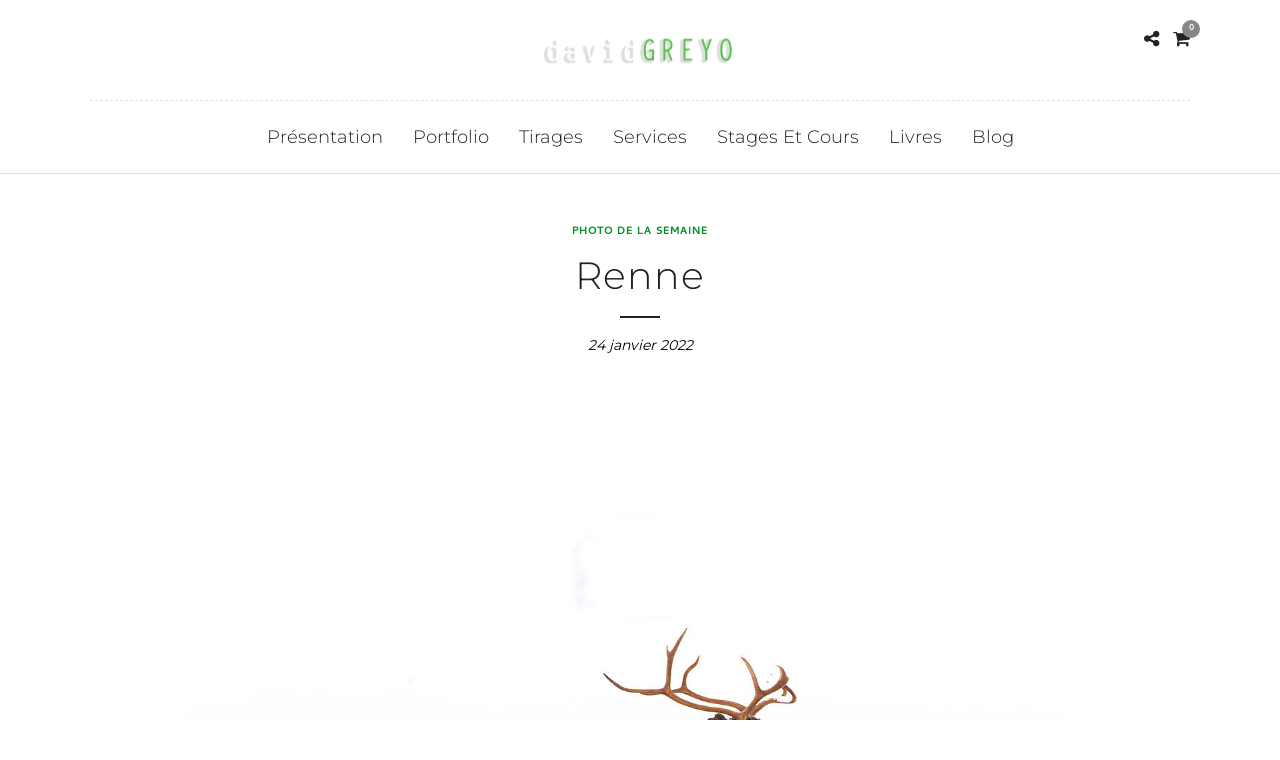

--- FILE ---
content_type: text/css;charset=UTF-8
request_url: https://www.davidgreyo.com/wp-admin/admin-ajax.php?action=photography_custom_css
body_size: 1265
content:

.portfolio_nav { display:none; }
.top_bar.fixed
{
	position: fixed;
	animation-name: slideDown;
	-webkit-animation-name: slideDown;	
	animation-duration: 0.5s;	
	-webkit-animation-duration: 0.5s;
	z-index: 999;
	visibility: visible !important;
	top: 0px;
}

.top_bar.fixed #menu_wrapper div .nav
{
	margin-top: 16px;
}

.top_bar.fixed #searchform
{
	margin-top: 8px;
}

.top_bar.fixed .header_cart_wrapper
{
	margin-top: 21px;
}

.top_bar.fixed #menu_wrapper div .nav > li > a
{
	padding-bottom: 24px;
}

.top_bar.fixed .logo_wrapper img
{
	max-height: 40px;
	width: auto;
}

#mobile_nav_icon
{
    display: none !important;
}


@media only screen and (max-width: 768px) {
	html[data-menu=leftmenu] .mobile_menu_wrapper
	{
		right: 0;
		left: initial;
		
		-webkit-transform: translate(360px, 0px);
		-ms-transform: translate(360px, 0px);
		transform: translate(360px, 0px);
		-o-transform: translate(360px, 0px);
	}
}

a#prevslide:before
{
	font-family: "FontAwesome";
	font-size: 24px;
	line-height: 45px;
	display: block;
	content: '\f104';
	color: #fff;
	margin-top: 0px;
}
a#nextslide:before
{
	font-family: "FontAwesome";
	font-size: 24px;
	line-height: 45px;
	display: block;
	content: '\f105';
	color: #fff;
	margin-top: 0px;
}
body.page-template-gallery a#prevslide, body.single-galleries a#prevslide
{ 
	z-index:999; cursor: pointer; display: block; position: fixed; left: 20px; top: 46%; padding: 0 20px 0 20px; width: initial; height: initial; border: 2px solid #fff; opacity: 0.5; 
	-webkit-transition: .2s ease-in-out;
	-moz-transition: .2s ease-in-out;
	-o-transition: .2s ease-in-out;
	transition: .2s ease-in-out;
	width: 50px;
	height: 50px;
	box-sizing: border-box;
	
	border-radius: 250px;
}

body.page-template-gallery a#nextslide, body.single-galleries a#nextslide
{ 
	z-index:999; cursor: pointer;  display: block; position: fixed; right: 20px; top: 46%; padding: 0 20px 0 20px; width: initial; height: initial; border: 2px solid #fff; opacity: 0.5; 
	-webkit-transition: .2s ease-in-out;
	-moz-transition: .2s ease-in-out;
	-o-transition: .2s ease-in-out;
	transition: .2s ease-in-out;
	width: 50px;
	height: 50px;
	box-sizing: border-box;
	
	border-radius: 250px;
}

body.page-template-gallery a#prevslide:hover, body.page-template-gallery a#nextslide:hover, body.single-galleries a#prevslide:hover, body.single-galleries a#nextslide:hover { opacity: 1; }

.two_cols.gallery .element:hover img, .three_cols.gallery .element:hover img, .four_cols.gallery .element:hover img, .five_cols.gallery .element:hover img, .one_half.gallery2.classic a:hover img, .one_third.gallery3.classic a:hover img, .one_fourth.gallery4.classic a:hover img
{
	-ms-transform: scale(1);
    -moz-transform: scale(1);
    -o-transform: scale(1);
    -webkit-transform: scale(1);
    transform: scale(1);
}



#page_content_wrapper .sidebar .content .sidebar_widget li h2.widgettitle, h2.widgettitle
{
	padding: 0;
	border: 0;
}

#page_caption.hasbg .page_title_wrapper
{
	background: rgba(0,0,0,0);
}

html[data-style=fullscreen] .top_bar.hasbg, .top_bar.hasbg
{
	border: 0;
}

html[data-style=fullscreen] .top_bar.hasbg, .top_bar.hasbg
{
	background: rgba(0,0,0,0);
}



.bg_gradient::after
{
	content: "";
    position: absolute;
    top: 0;
    right: 0;
    bottom: -1px;
    left: 0;
    background: transparent;
    background-image: -webkit-gradient(linear,left top,left bottom,from(transparent),color-stop(60%,transparent),color-stop(66%,rgba(0,0,0,0.1)),color-stop(93%,rgba(0,0,0,0.95)),to(rgba(0,0,0,1)));
    background-image: -webkit-linear-gradient(transparent 0%,transparent 60%,rgba(0,0,0,0.1) 66%,rgba(0,0,0,0.95) 93%,rgba(0,0,0,1) 100%);
    background-image: linear-gradient(transparent 0%,transparent 60%,rgba(0,0,0,0.1) 66%,rgba(0,0,0,0.95) 93%,rgba(0,0,0,1) 100%)
}

body.metro-white .mobx-overlay
{
	    background-color: rgba(255,255,255,0.95);
}

@-webkit-keyframes fadeIn { from { opacity:0; } to { opacity:0.99; } }
@-moz-keyframes fadeIn { from { opacity:0; } to { opacity:0.99; } }
@-ms-keyframes fadeIn { from { opacity:0; } to { opacity:0.99; } }
@keyframes fadeIn { from { opacity:0; } to { opacity:0.99; } }
 
.fade-in {
    animation-name: fadeIn;
	-webkit-animation-name: fadeIn;
	-ms-animation-name: fadeIn;	

	animation-duration: 0.7s;	
	-webkit-animation-duration: 0.7s;
	-ms-animation-duration: 0.7s;	

	-webkit-animation-fill-mode:forwards; 
    -moz-animation-fill-mode:forwards;
    -ms-animation-fill-mode:forwards;
    animation-fill-mode:forwards;
    
    visibility: visible !important;
}


.icon-scroll {
    width: 0px;
    height: 0px;
    margin-left: -10px;
    position: none;
    bottom: -20px;
    margin-top: 35px;
    box-shadow: inset 0 0 0 0px;
    border-radius: 0px;
    z-index: 99;
}

a.readmore {
    display: none !important;
}



